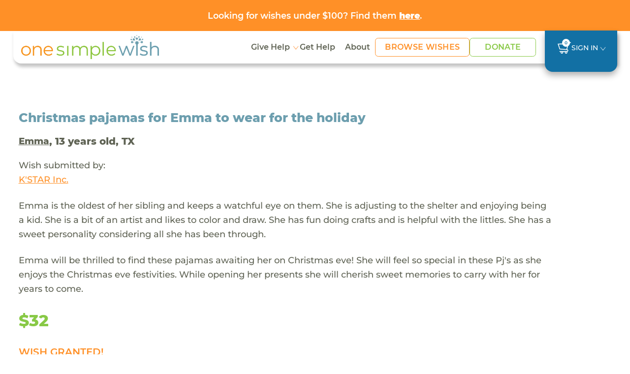

--- FILE ---
content_type: text/html; charset=UTF-8
request_url: https://www.onesimplewish.org/wish/view-wish?id=131095
body_size: 10207
content:
<!DOCTYPE html>
<html lang="en-US">

<head>
    <meta charset="UTF-8">
        <meta name="viewport" content="width=device-width, initial-scale=1">
    <link rel="shortcut icon" href="https://www.onesimplewish.org/vendor/codefire/cfusermgmt/web/images/favicon.ico"
    type="image/x-icon" />
    <meta name="csrf-param" content="_csrf">
<meta name="csrf-token" content="579AJupcxYtuHlfOZOkjUs0OQjeMmADsxVGkAPPpMtaX8BBvnj-1-lcsOIgcunIej3pwYOb1YrT2Ip1UmL9osw==">
    <title>One Simple Wish</title>

    <!-- Site Fonts -->
    <link rel="preload" href="https://www.onesimplewish.org/vendor/codefire/cfusermgmt/web/css/fonts/Montserrat-Regular.woff2" as="font" type="font/woff2" crossorigin="anonymous">
    <link rel="preload" href="https://www.onesimplewish.org/vendor/codefire/cfusermgmt/web/css/fonts/Montserrat-Medium.woff2" as="font" type="font/woff2" crossorigin="anonymous">
    <link rel="preload" href="https://www.onesimplewish.org/vendor/codefire/cfusermgmt/web/css/fonts/Montserrat-SemiBold.woff2" as="font" type="font/woff2" crossorigin="anonymous">
    <link rel="preload" href="https://www.onesimplewish.org/vendor/codefire/cfusermgmt/web/css/fonts/Montserrat-Bold.woff2" as="font" type="font/woff2" crossorigin="anonymous">
    <link rel="preload" href="https://www.onesimplewish.org/vendor/codefire/cfusermgmt/web/css/fonts/Montserrat-ExtraBold.woff2" as="font" type="font/woff2" crossorigin="anonymous">
    <link rel="preload" href="https://www.onesimplewish.org/vendor/codefire/cfusermgmt/web/css/fonts/Montserrat-Black.woff2" as="font" type="font/woff2" crossorigin="anonymous">
    <link href="https://www.onesimplewish.org/vendor/codefire/cfusermgmt/web/css/_fonts.css" rel="stylesheet" type="text/css" />
    <link href="/assets/97f09b93/css/bootstrap.css?v=1768384216" rel="stylesheet">
<link href="/css/site.css?v=86" rel="stylesheet"> 
    <link rel="stylesheet" href="https://cdnjs.cloudflare.com/ajax/libs/font-awesome/6.7.2/css/all.min.css" integrity="sha512-Evv84Mr4kqVGRNSgIGL/F/aIDqQb7xQ2vcrdIwxfjThSH8CSR7PBEakCr51Ck+w+/U6swU2Im1vVX0SVk9ABhg==" crossorigin="anonymous" referrerpolicy="no-referrer" />
    <link href="https://www.onesimplewish.org/vendor/codefire/cfusermgmt/web/css/oldCss/owl.carousel.css" rel="stylesheet" type="text/css" />
    <link href="https://www.onesimplewish.org/vendor/codefire/cfusermgmt/web/css/oldCss/owl.theme.css" rel="stylesheet" type="text/css" />
    <link href="https://cdn.jsdelivr.net/npm/bootstrap@5.3.3/dist/css/bootstrap.min.css" rel="stylesheet">
    <link href="https://www.onesimplewish.org/vendor/codefire/cfusermgmt/web/css/app.css?version=86" rel="stylesheet" type="text/css" />
    <link href="https://www.onesimplewish.org/vendor/codefire/cfusermgmt/web/css/app_responsive.css?version=86" rel="stylesheet" type="text/css" />
        <script type="text/javascript" src="https://www.onesimplewish.org/vendor/codefire/cfusermgmt/web/1simplewish/js/jquery.min.js"></script>
        <meta property="og:url" content="https://www.onesimplewish.org/wish/view-wish?id=131095">
<meta property="og:title" content="Emma's wish came true! Check it out here."><!-- share title -->
<meta property="og:description" content="Christmas pajamas for Emma to wear for the holiday &amp; Emma will be thrilled to find these pajamas awaiting her on Christmas eve! She will feel so special in these Pj's as she enjoys the Christmas eve festivities. While opening her presents she will cherish sweet memories to carry with her for years to c"><!-- share description -->
<meta property="og:image" content="https://www.onesimplewish.org/vendor/codefire/cfusermgmt/web/images/OneSimpleWish.png">
<meta property="og:image:secure_url" content="https://www.onesimplewish.org/vendor/codefire/cfusermgmt/web/images/OneSimpleWish.png">
<meta property="og:image:type" content="image/png">
<meta property="og:image:width" content="300">
<meta property="og:image:height" content="158">
<meta property="og:type" content="article">
<meta property="fb:app_id" content="1464750547126278">

<!-- Twitter share-->
<meta name="twitter:card" content="summary">
<meta name="twitter:site" content="@OneSimpleWish">
<meta name="twitter:creator" content="@OneSimpleWish">
<meta name="twitter:title" content="Emma's wish came true! Check it out here.">
<meta name="twitter:description" content="Christmas pajamas for Emma to wear for the holiday &amp; Emma will be thrilled to find these pajamas awaiting her on Christmas eve! She will feel so special in these Pj's as she enjoys the Christmas eve festivities. While opening her presents she will cherish sweet memories to carry with her for years to c">
<meta name="twitter:image" content="https://www.onesimplewish.org/vendor/codefire/cfusermgmt/web/images/OneSimpleWish.png">    <!-- Google tag for Ads (gtag.js) --> 
    <script async src="https://www.googletagmanager.com/gtag/js?id=AW-1018283452"></script>
    <script>window.dataLayer = window.dataLayer || []; function gtag() { dataLayer.push(arguments);} gtag("consent", "default", { ad_storage: "denied",ad_user_data: "denied", ad_personalization: "denied",analytics_storage: "denied",functionality_storage: "denied", personalization_storage: "denied", security_storage: "granted",wait_for_update: 2000, }); gtag("set", "ads_data_redaction", true); gtag("set", "url_passthrough", true); </script>
    <!-- Google Tag Manager -->
    <script>(function (w, d, s, l, i) { w[l] = w[l] || []; w[l].push({ 'gtm.start': new Date().getTime(), event: 'gtm.js'}); var f = d.getElementsByTagName(s)[0], j = d.createElement(s), dl = l != 'dataLayer' ? '&l=' + l : ''; j.async = true; j.src = 'https://www.googletagmanager.com/gtm.js?id=' + i + dl; f.parentNode.insertBefore(j, f); })(window, document, 'script', 'dataLayer', 'GTM-58LNXN5');</script>
    <!-- End Google Tag Manager -->
    <!-- Start cookieyes banner -->
    <script id="cookieyes" type="text/javascript" src="https://cdn-cookieyes.com/client_data/f0f0f2f5a6ab2755d2c37263/script.js"></script>
    <!-- End cookieyes banner -->
     <!-- Facebook Pixel Code -->
    <script>
        var SITE_URL = 'https://www.onesimplewish.org/';
        document.addEventListener('DOMContentLoaded', function () {
            $(window).load(function () {
                $(".home_loader").fadeOut("slow");
            });
            $('form.newsletter-form, form#embedded_signup').on('submit', function (evt) {
                evt.preventDefault();
                fbq('track', 'Lead');
                $(this).unbind('submit').submit();
            });
            $('form#registeration').on('submit', function (evnt) {
                evt.preventDefault();
                fbq('track', 'CompleteRegistration');
                $(this).unbind('submit').submit();
            });
            
        });
    </script>
    <noscript> <img height="1" width="1" src="https://www.facebook.com/tr?id=450881385914611&ev=PageView  &noscript=1" /></noscript>
    <!-- End Facebook Pixel Code -->
</head>

<script>
    var cartWishCount = '0';
    var SITE_URL = 'https://www.onesimplewish.org/';
    document.addEventListener('DOMContentLoaded', function () {
        initializeTooltips();
        $(window).load(function () {
            $(".home_loader").fadeOut("slow");
        });
        $('form.newsletter-form, form#embedded_signup').on('submit', function (evt) {
            evt.preventDefault();
            fbq('track', 'Lead');
            $(this).unbind('submit').submit();
        });
        $('form#registeration').on('submit', function (evnt) {
            evt.preventDefault();
            fbq('track', 'CompleteRegistration');
            $(this).unbind('submit').submit();
        });
    });
</script>
<!-- End Google Tag Manager (noscript) -->

<!-- innerpage headder START other------------->
<div id="calloutbanner" class="osw-calloutbanner">
    <div class="container text-center"><a href="https://www.onesimplewish.org/giving/under100">Looking for wishes under $100? Find them <u><strong>here</strong></u>.</a></div>
</div>

<div id="mobile_view" class="header-sec innerpages_header">
    <header>
        <div class="container">
            <nav class="navbar" role="navigation">
                <div class="nav-left">
                    <div class="navbar-logo">
                        <div class="home_social visible-xs">
                            <button type="button" class="navbar-toggle" id="button_click" aria-label="navigation-menu">
                            </button>
                        </div>

                        <a class="logo" href="/">
                            <img src="https://www.onesimplewish.org/vendor/codefire/cfusermgmt/web/1simplewish/img/logo.png" class="img-responsive" alt="logo"/>
                        </a>
                    </div>
                                                            <ul class="home_social d-none">
                                                <li><a href="/wish/wish-grant" id="show_wishesx">
                                Wishes <span class="fa fa-search"></span></a></li>
                                                <li><a href="#donation" data-toggle="modal">Donate<span class="fa fa-usd"></span></a></li>
                    </ul>
                                        <div class="menu_main" id="menu">
                        <button class="close visible-xs" type="button" data-toggle="collapse" data-target="#menu">
                        </button>
                        <!-- <img src="https://www.onesimplewish.org/vendor/codefire/cfusermgmt/web/1simplewish/img/logo.png"
                        class="visible-xs"/> -->
                        <ul class="nav">
                            <li class="dropdown">
                                <a class="dropdown-toggle" href="#" data-bs-toggle="dropdown" aria-expanded="false"> Give Help</a>
                                <ul class="dropdown-menu">
                                    <li><a class="dropdown-item" href="https://www.onesimplewish.org/children/help-child">View All</a></li>
                                    <li><a class="dropdown-item" href="https://www.onesimplewish.org/site/donate">Donate</a></li>
                                    <li><a class="dropdown-item" href="https://www.onesimplewish.org/wish/wish-grant">Browse Wishes</a></li>
                                    <li><a class="dropdown-item" href="https://www.onesimplewish.org/site/wish-fund">Start a Wish Fund</a></li>
                                    <li><a class="dropdown-item" href="https://www.onesimplewish.org/givingpage">Create a Fundraiser</a></li>
                                    <li><a class="dropdown-item" href="https://www.onesimplewish.org/corporate-and-foundation-opportunities">Corporate Opportunities</a></li>
                                    <li><a class="dropdown-item" href="https://www.onesimplewish.org/giftcards">Gift Cards</a></li>
                                    <li><a class="dropdown-item" href="https://www.onesimplewish.org/major-gifts">Major Gifts</a></li>
                                </ul>
                            </li>


                            <!-- <li>
                                <a href="https://www.onesimplewish.org /children/help-child" class=
                                     >Help Child
                                </a>
                            </li> -->
                            <li><a href="/site/submit-a-wish" class="" >Get Help</a></li>
                            <li>
                                <a href="https://www.onesimplewish.org/site/about" class="" >About </a>
                            </li>

                            <li class="btn-li">
                                <a href="https://www.onesimplewish.org/wish/wish-grant" class=" btn-primary-outline" > Browse Wishes
                                </a>
                            </li>

                            <li class="btn-li">
                                <a href="https://www.onesimplewish.org/site/donate" class=" btn-success-outline" > Donate
                                </a>
                            </li>

                        </ul>

                        <!-- <div class="top_header visible-xs">
                            <ul>
                                <li>
                                    <a href="/wish/wish-grant" class="
                                        "
                                        >Browse Wishes
                                    </a>
                                </li>
                                <li>
                                    <a href="/site/submit-a-wish">Submit a Wish</a>
                                </li>
                                <li>
                                    <a href="/ /site/newsletter" >Sign Up
                                        for News</a>
                                </li>
                                                                                                <li>
                                    <a id="show_popup_login" href="javascript:void(0);">Sign In</a>                                </li>

                                                                
                                                            </ul>
                        </div> -->
                    
                    </div>
                </div>
                <ul class="signin">
                        <!--  -->
                        <li><a href="https://www.onesimplewish.org/cart/cart" class="
                                 cart-icon" title="cart">
                            <img src="https://www.onesimplewish.org/vendor/codefire/cfusermgmt/web/imgs/cart.svg" alt="cart" />
                            <span>
                                    0                                </span>
                            </a></li>
                        <!-- <li><a href="/ /site/newsletter" class="
                                " >Sign Up for News
                            </a></li> -->
                        
                                                                        <li class="dropdown" id="LoginMenu">
                            <!-- <a id="show_popup_login_desktop" class="dropdown-toggle" href="javascript:void(0);" data-bs-toggle="dropdown" ara-expanded="false">Sign In</a> -->
                             <a class="dropdown-toggle" href="#" data-bs-toggle="dropdown" aria-expanded="false">Sign In</a>                            <div class="dropdown-menu">
                                <div class="login-box">
                                    <form id="umalogin" action="/usermgmt/user/login" method="post" enctype="multipart/form-data" validateOnSubmit>
<input type="hidden" name="_csrf" value="579AJupcxYtuHlfOZOkjUs0OQjeMmADsxVGkAPPpMtaX8BBvnj-1-lcsOIgcunIej3pwYOb1YrT2Ip1UmL9osw==">                                    <div class="row">
                                        <div class="col-9">
                                            <div class="form-group field-loginform-username">

<input type="text" id="loginform-username" class="form-control" name="LoginForm[username]" placeholder="Email Address">

<div class="help-block"></div>
</div>                                        </div>
                                        <div class="clearfix"></div>
                                    </div>
                                    <div class="password row">
                                        <div class="col-9">
                                            <div class="form-group field-loginform-password">

<input type="password" id="loginform-password" class="form-control" name="LoginForm[password]" placeholder="Password">

<div class="help-block"></div>
</div>                                        </div>
                                        <div class="col-3 ps-0">
                                        <div class="form-group text-center">
                                        <button type="submit" class="call_login" name="login-button" value="Login">Login</button>                                        <div class="login_loader" style="display:none;"><img src="https://www.onesimplewish.org/vendor/codefire/cfusermgmt/web/images/login_loader.gif" alt="login_loader" /></div>


                                                                            </div>
                                        </div>
                                        <div class="clearfix"></div>
                                    </div>
                                    <div class="row">
                                        <div class="col-sm-12">
                                                <a class="forgot-password" href="https://www.onesimplewish.org/usermgmt/user/request-password-reset">Forgot Password</a>                                            </div>
                                    </div>
                                    <div class="row">
                                        <div class="col-12">
                                          
                                            <a href="/user/register/wg" class="register-here">Don't have an account? Register here!</a>
                                        </div>
                                    </div>
                                    <input type="hidden" id="userWishesField" name="userWishes" value="">                                    <input type="hidden" id="userPnrefField" name="userPnref" value="">                                </div>
                                </form>                                <input type="hidden" name="url" id="popup_url" value="https://www.onesimplewish.org/usermgmt/user/login">
                            </div>
                        </li>
                                                                                       </ul>
            </nav>
        </div>
    </header>
</div>

<script>
    $(document).ready(function () {
    $(".dropdown-menu").click(function (event) {
        event.stopPropagation();
    });

    var header = $("#mobile_view");
    var scrollThreshold = 55; // Change this value as needed

    // $(window).scroll(function () {
    //     if ($(this).scrollTop() > scrollThreshold) {
    //         header.addClass("fixed-header");
    //     } else {
    //         header.removeClass("fixed-header");
    //     }
    // });
    $(window).on("scroll", function () {
    var scrollThreshold = 135;
    var header = $("header");
    var body = $("body");
    var headerHeight = header.outerHeight();
 
    if ($(this).scrollTop() > scrollThreshold) {
        if (!header.hasClass("fixed-header")) {
            body.css("padding-top", (headerHeight + 20) + "px");
            header.addClass("fixed-header").css({ opacity: 0 }).animate({ opacity: 1 }, 700);
        }
    } else {
        body.css("padding-top", "0");
        header.removeClass("fixed-header").css("opacity", "");
    }
});



});
</script><div class="success_message">
               
</div>
<div class="home_loader"></div>
<div class="main-content">
   
        <div class="grant-wish-sec view-wish-sec">
        <div class="container">
            <div class="grant-wish">
                <div class="row pb-3 align-items-center">
                    <div class="col-lg-8 col-md-7">
                        <h4>Christmas pajamas for Emma to wear for the holiday</h4>
                    </div>
                                    </div>
                <h5><a href="/children/view/54709" class="wishRecepient">Emma</a>, 13 years old, TX                                    </h5>	
                <p>Wish submitted by:</p>		
                <a href="/community-partner/993-kstar-inc" >
                <u> K'STAR Inc.</u>
                </a>
                <p class="my-4">Emma is the oldest of her sibling and keeps a watchful eye on them. She is adjusting to the shelter and enjoying being a kid. She is a bit of an artist and likes to color and draw. She has fun doing crafts and is helpful with the littles. She has a sweet personality considering all she has been through.</p>
                <p class="my-4">Emma will be thrilled to find these pajamas awaiting her on Christmas eve! She will feel so special in these Pj's as she enjoys the Christmas eve festivities. While opening her presents she will cherish sweet memories to carry with her for years to come. </p>
                <div class="price">$32</div>
                <div class="button_item mt-sm-4 mt-3">
                    <form id="w0" action="/cart/cart" method="post">
<input type="hidden" name="_csrf" value="579AJupcxYtuHlfOZOkjUs0OQjeMmADsxVGkAPPpMtaX8BBvnj-1-lcsOIgcunIej3pwYOb1YrT2Ip1UmL9osw==">                                                              <div class="text-primary"> <h5>WISH GRANTED!</h5></div>   
                      <a href="/children/view/54709" class="backtowish mt-2">See all Emma's Wishes</a>
                                        <div class="form-group field-wish-id">

<input type="hidden" id="wish-id" class="form-control" name="Wish[id]" value="131095">

<div class="help-block"></div>
</div>                    </form>	
                </div>
               
            </div>
        </div>
    </div>	
    
    <div class="grant-wish-sec wish-story">
        <div class="container">
                        <div class="ps-md blue-heading pt-5">
                <h4>The Wish Story</h4>
            </div>
            <div  id="parent_message_div">
                        <div class="comment-list">
                             
                            <!-- First Comment -->
                            <div class="comment_section">
                                <div class="story-head">
                                    <p> <time class="comment-date"> Nov 27, 2023</time>
                                                                        </p>
                                        <p>K'STAR Inc. requests this wish for Emma.</p>
                                
                                        <div class="titleImg">
                                                                                    </div>
                                    </div>
                                    <div class="contentblock" id="comment_1">
                                         
                                    </div>
                            </div>
                             
                            <!-- First Comment -->
                            <div class="comment_section">
                                <div class="story-head">
                                    <p> <time class="comment-date"> Nov 28, 2023</time>
                                                                        </p>
                                        <p>One Simple Wish posts the wish to the website.</p>
                                
                                        <div class="titleImg">
                                                                                    </div>
                                    </div>
                                    <div class="contentblock" id="comment_2">
                                         
                                    </div>
                            </div>
                             
                            <!-- First Comment -->
                            <div class="comment_section">
                                <div class="story-head">
                                    <p> <time class="comment-date"> Nov 28, 2023</time>
                                                                        </p>
                                        <p>Awesome Human grants the wish for Emma! Thanks Awesome Human.</p>
                                
                                        <div class="titleImg">
                                                                                    </div>
                                    </div>
                                    <div class="contentblock" id="comment_3">
                                                                                                                                    <div class="thumbnail_holder">
                                                <img src="https://www.onesimplewish.org/vendor/codefire/cfusermgmt/web/images/default.png" class="img-wish">                                                </div>
                                            <div class="panelrow">
                                                <div class="panel panel-default arrow left ">
                                                    <div class="img_wrap ">
                                                    <img src="https://www.onesimplewish.org/vendor/codefire/cfusermgmt/web/imgs/eye-icon.svg" class="eye-icon" alt="eye-icon" />
                                                                                                         <div class="modal-img">
                                                                                                                    <div class="close-icon">
                                                             <span> X</span>  
                                                            </div>
                                                        </div>
                                                    </div>
                                                <div class="panel-body">
                                                    <div class="comment-post">
                                                        <p>"Sleep tight xxoo "</p>
                                                    </div>
                                                </div>
                                                </div>
                                               
                                            </div>
                                         
                                    </div>
                            </div>
                             
                            <!-- First Comment -->
                            <div class="comment_section">
                                <div class="story-head">
                                    <p> <time class="comment-date"> Nov 29, 2023</time>
                                                                        </p>
                                        <p>One Simple Wish sends the gift to the K'STAR Inc. for Emma.</p>
                                
                                        <div class="titleImg">
                                                                                    </div>
                                    </div>
                                    <div class="contentblock" id="comment_4">
                                         
                                    </div>
                            </div>
                             
                            <!-- First Comment -->
                            <div class="comment_section">
                                <div class="story-head">
                                    <p> <time class="comment-date"> Dec 15, 2023</time>
                                                                        </p>
                                        <p>K'STAR Inc. receives the wish!</p>
                                
                                        <div class="titleImg">
                                                                                    </div>
                                    </div>
                                    <div class="contentblock" id="comment_5">
                                         
                                    </div>
                            </div>
                             
                            <!-- First Comment -->
                            <div class="comment_section">
                                <div class="story-head">
                                    <p> <time class="comment-date"> </time>                                                                        </p>
                                        <p>Emma receives the gift from K'STAR Inc.!</p>
                                
                                        <div class="titleImg">
                                                                                    </div>
                                    </div>
                                    <div class="contentblock" id="comment_6">
                                                                                                                                    <div class="thumbnail_holder">
                                                <img class="img-wish-user" src="https://d1q5awt6vh7iav.cloudfront.net/user_folders/user_photos/cjJkS2ajP2WRIkKuAo8SCkonMjCCMueglogo.png" alt="">                                                </div>
                                            <div class="panelrow">
                                                <div class="panel panel-default arrow left ">
                                                    <div class="img_wrap ">
                                                    <img src="https://www.onesimplewish.org/vendor/codefire/cfusermgmt/web/imgs/eye-icon.svg" class="eye-icon" alt="eye-icon" />
                                                                                                         <div class="modal-img">
                                                                                                                    <div class="close-icon">
                                                             <span> X</span>  
                                                            </div>
                                                        </div>
                                                    </div>
                                                <div class="panel-body">
                                                    <div class="comment-post">
                                                        <p>"Emma will be thrilled with these PJ's, they are so cute!
Thank you!
K 'Star"</p>
                                                    </div>
                                                </div>
                                                </div>
                                               
                                            </div>
                                         
                                    </div>
                            </div>
                                        </div>
            
            <div class="comment_loader text-center" style="display:none;">
                <img src="https://www.onesimplewish.org/vendor/codefire/cfusermgmt/web/images/login_loader.gif" alt="login_loader"/>
            </div>
                            
        </div>
    </div>

        <!-- similler wishes -->
        <div class="grant-wish-sec similar-wishes">
        <div class="container">
            <div class="ps-md-2 blue-heading"><h4>Similar Wishes</h4></div>
            <div class="row row-x">
                                    <div class="col-lg-4 col-md-6">
                        <div class="card">
                            <div class="checkbox-div">
                                                                    <input type="checkbox" id="wish_187967" value="187967" class="wish_checkboxes wish_checkbox" onclick="updatewishids('#wish_187967','https://www.onesimplewish.org/cart/cart/add-wishes')"   title="Add to Cart">
                                                            </div>
                            <p class="gray-text waiting_days"> <span class='counter-day'>11 DAYS WAITING </span></p>
                            <a href="https://www.onesimplewish.org/wish/view-wish?id=187967">
                                <p class="wish-name" data-bs-toggle="tooltip" data-bs-placement="top" data-bs-title="A Nike Tech hoodie for Citlally to feel toasty and warm while running errands"> A Nike Tech hoodie for Citlally to feel toasty and warm while running errands</p>
                                <p class="wish-price">$168</p>
                            </a>
                            <a href="https://www.onesimplewish.org/wish/view-wish?id=187967" class="btn-primary-outline"> View the wish</a>
                        </div>
                    </div>
                                    <div class="col-lg-4 col-md-6">
                        <div class="card">
                            <div class="checkbox-div">
                                                                    <input type="checkbox" id="wish_192381" value="192381" class="wish_checkboxes wish_checkbox" onclick="updatewishids('#wish_192381','https://www.onesimplewish.org/cart/cart/add-wishes')"   title="Add to Cart">
                                                            </div>
                            <p class="gray-text waiting_days"> <span class='counter-day'>20 DAYS WAITING </span></p>
                            <a href="https://www.onesimplewish.org/wish/view-wish?id=192381">
                                <p class="wish-name" data-bs-toggle="tooltip" data-bs-placement="top" data-bs-title="A vanity desk for Marlee"> A vanity desk for Marlee</p>
                                <p class="wish-price">$360</p>
                            </a>
                            <a href="https://www.onesimplewish.org/wish/view-wish?id=192381" class="btn-primary-outline"> View the wish</a>
                        </div>
                    </div>
                                    <div class="col-lg-4 col-md-6">
                        <div class="card">
                            <div class="checkbox-div">
                                                                    <input type="checkbox" id="wish_195173" value="195173" class="wish_checkboxes wish_checkbox" onclick="updatewishids('#wish_195173','https://www.onesimplewish.org/cart/cart/add-wishes')"   title="Add to Cart">
                                                            </div>
                            <p class="gray-text waiting_days"> <span class='counter-day'>22 DAYS WAITING </span></p>
                            <a href="https://www.onesimplewish.org/wish/view-wish?id=195173">
                                <p class="wish-name" data-bs-toggle="tooltip" data-bs-placement="top" data-bs-title="An electric scooter for Rashad who loves to play outside"> An electric scooter for Rashad who loves to play outside</p>
                                <p class="wish-price">$168</p>
                            </a>
                            <a href="https://www.onesimplewish.org/wish/view-wish?id=195173" class="btn-primary-outline"> View the wish</a>
                        </div>
                    </div>
                            </div>
        </div>
        </div>
                <!-- End similler wishes section -->
    </div>

<script>
$(document).ready(function () {
    var comments = {};
    var com_count = $("#com_count").val();
    $('textarea[id^="message"]').on('keyup', function (i) {
        var len = this.value.length;
        if (len >= 1000) {
            this.value = this.value.substring(0, 1000);
            $(".length_" + this.id).html(len);
        } else {
            $(".length_" + this.id).text(1000 - len);
            $(".length_" + this.id).html(len);
        }
    });
    $('textarea[id^="message"]').on('focusout', function (i) {
        $("#" + this.id).val();
        comments[this.id] = this.value;
    });
    var url = $("#url").val();
    var user_id = $("#user_id").val();
    $("#add_comment_after_checkout").click(function () {
        var first_name = $("#first_name").val();
        var last_name = $("#last_name").val();
        var email = $("#email").val();
        var address = $("#address").val();
        var address2 = $("#address2").val();
        var city = $("#city").val();
        var state = $("#state").val();
        var zipcode = $("#zipcode").val();
        $.ajax({
            url: url,
            type: "POST",
            data: {comments: comments, user_id: user_id, first_name: first_name, last_name: last_name, email: email, address: address, address2: address2, city: city, state: state, zipcode: zipcode},
            success: function (response) { 
                if (response == 1) {
                    $.each(comments, function (key, value) {
                        $("." + key).html("Your Comment Posted Successfully - " + value);
                    });
                    $("#add_comment_after_checkout").hide();
                }
            }
        });
    });
    
    $("body").on("beforeSubmit", "form#add_comment_view", function() {
        var c=jQuery("#add_comment_view"), b=new FormData(c[0]);
        return !c.find(".has-error").length&&(""==$("#message").val()&&""==$(".selected_image").html()||$(".comment_loader").show(), 
        $.ajax( {
            url: c.attr("action"), type:"post", data:b, cache:!1, contentType:!1, processData:!1, 
            success:function(d) {
                if($("#com_count").val()!=0) {
                    com_count = $("#com_count").val();
                    if($("#new_comment").hasClass("nocontentblock")) {
                        $("#new_comment").removeClass("nocontentblock");
                        $("#new_comment").addClass("contentblock");
                    }
                    else if($("#comment_"+com_count).hasClass("nocontentblock")) {
                        $("#comment_"+com_count).removeClass("nocontentblock");
                        $("#comment_"+com_count).addClass("contentblock");
                    }
                    var newcommentId = Number(com_count)+Number(1);
                    $("#new_comment").attr("id","comment_"+newcommentId);
                    $("#com_count").val(newcommentId);
                    
                }
                $(".comment_loader").hide(), d["wishmessage-message"]?($(".field-message").addClass("has-error"), $(".field-message .help-block").text(d["wishmessage-message"])): d["wishmessage-image_url"]?($(".field-wishmessage-image_url").addClass("has-error"), $(".field-wishmessage-image_url .help-block").text(d["wishmessage-image_url"])):($(".comment-list").append(d), $("#message").val(""), $("#wishmessage-image_url").val(""), $(".selected_image").html(""), $("#remove_draft_image").hide());
                }
        }), !1);
    })

    $(".img_wrap").click(function() {
        $(this).find(".modal-img").addClass("new_wrap");
    });
    $(".close-icon").click(function(event) {
        event.stopPropagation(); 
        $(this).closest(".modal-img").removeClass("new_wrap");
    });
});
var searchStorage = window.sessionStorage;
function updatewishids(obj) {  
    var wishes_selected = [];
    if($(obj).is(':checked')==true) {
        var url = 'https://www.onesimplewish.org/cart/cart/add-wishes';
        jQuery.ajax({ url: url, type: 'POST', data: { wid: $(obj).val(), ischeck: 1 },
            success: function (data) { 
                wishes_selected = JSON.parse(data);
                searchStorage.setItem('wishids', wishes_selected['swishes']);
                const wishCode = window.localStorage.getItem('campaign_code');
                if(wishCode != "" && wishCode != null){ window.localStorage.setItem('wishlist_changed', '1');}
                $(".innerpages_header .top_header ul li a span").html("("+ wishes_selected['wcount']+")");
                $("ul.home_social li.cartsidebar span").html("("+ wishes_selected['wcount']+")");
            },
            error: function (xhr, status, error) {
            }
        });
    }else {
        var url = 'https://www.onesimplewish.org/cart/cart/add-wishes';
        jQuery.ajax({ url: url, type: 'POST', data: { wid: $(obj).val(), ischeck: 0 },
            success: function (data) {
                wishes_selected = JSON.parse(data);
                searchStorage.setItem('wishids', wishes_selected['swishes']);
                $(".innerpages_header .top_header ul li a span").html("("+ wishes_selected['wcount']+")");
                $("ul.home_social li.cartsidebar span").html("("+ wishes_selected['wcount']+")");
            },
            error: function (xhr, status, error) {
            }
        });
    }
}

// Prevent adding if limit reached
$('#grant-wish-btn').on('click', function (){
    if(cartWishCount >= 100) {
        var modal = new bootstrap.Modal(document.getElementById('limitModal'));
        modal.show();
        return false;
    }
    const wishFundCode = window.localStorage.getItem('campaign_code');
    if(wishFundCode){ window.localStorage.setItem('wishlist_changed', '1');}
    $(this).closest('form').submit();
});
</script>
    <div class="clearfix"></div>
    

<footer>
  <div class="container">
    <div class="row">
      <div class="col-md-12">
        <div class="footer-logo">
          <a class="logo" href="/">
            <img src="https://www.onesimplewish.org/vendor/codefire/cfusermgmt/web/imgs/logo_white.svg" class="img-responsive" alt="logo_white"/>
          </a>
        </div>
      </div>
      <div class="col-md-7">
        <div class="row">
          <div class="col-md-5 col-sm-6">
            <ul class="left right">
              <li> <a href="https://www.onesimplewish.org/children/help-child">Give Help</a></li>
              <li> <a href="https://www.onesimplewish.org/site/donate">Donate</a></li>
              <li> <a href="https://www.onesimplewish.org/wish/wish-grant">Browse Wishes</a></li>
              <li> <a href="https://www.onesimplewish.org/site/wish-fund">Start a Wish Fund</a></li>
              <li> <a href="https://www.onesimplewish.org/givingpage">Create a Fundraiser</a></li>
              <li> <a href="https://www.onesimplewish.org/corporate-and-foundation-opportunities">Corporate Opportunities</a></li>
              <li> <a href="https://www.onesimplewish.org/giftcards">Gift Cards</a></li>
              <li> <a href="https://www.onesimplewish.org/major-gifts">Major Gifts</a></li>
            </ul>
          </div>
          <div class="col-md-5 col-sm-6">
            <ul class="left right">
              <li> <a href="https://www.onesimplewish.org/site/submit-a-wish">Get Help</a></li>
              <li> <a href="https://www.onesimplewish.org/site/about">About</a> </li>
              <li> <a href="/33-faqs">FAQs</a></li>
              <li> <a href="/contact/contact-us" >Contact Us</a> </li>
              <li> <a href="/34-privacy-policy">Privacy Policy</a></li>
              <li> <a href="/32-terms-condition">Terms & Conditions</a></li>
            </ul>
          </div>
        </div>
      </div>

      <div class="col-md-5 ml-3">
        <div class="newsletter">
          <strong>Stay Connected</strong>
          <p>Sign up for updates from One Simple Wish, including inspiring stories, special campaigns, and exciting news!
          </p>
          <form class="newsletter-form" name="newsletter" action="/site/newsletter"
            method="POST">
            <div class="input-group mt-3">
              <input type="hidden" name="_csrf" value="">
              <input type="text" class="form-control" name="email" placeholder="Email Address" />
              <button class="btn-secondary newsletter-btn" type="submit">Go!</button>
            </div>
          </form>
        </div>
      </div>

      <div class="col-md-7 orderLast">
        <div class="row">
          <div class="col-md-8">
            <ul class="top-icons">
              <li>
                <a href="https://www.facebook.com/onesimplewish/?fref=ts" target="_blank">
                  <img src="https://www.onesimplewish.org/vendor/codefire/cfusermgmt/web/imgs/facebook-icon.svg" class="img-responsive" alt="Follow on Facebook" title="Follow on Facebook"/>
                </a>
              </li>
              <li>
                <a href="https://www.instagram.com/onesimplewish/" target="_blank">
                  <img src="https://www.onesimplewish.org/vendor/codefire/cfusermgmt/web/imgs/insta-icon.svg" class="img-responsive" alt="Follow on Instagram" title="Follow on Instagram" />
                </a>
              </li>
              <!-- <li><a href="https://twitter.com/OneSimpleWish" target="_blank"><img src="https://www.onesimplewish.org /vendor/codefire/cfusermgmt/web/images/twitter.png"class="img-responsive" alt="Follow on Twitter"
                  title="Follow on Twitter" /></a></li>
              <li><a href="https://www.instagram.com/onesimplewish/" target="_blank"><img
                    src="https://www.onesimplewish.org/vendor/codefire/cfusermgmt/web/images/instagram.png"class="img-responsive" alt="Follow on Instagram" title="Follow on Instagram"
                  /></a></li> -->
            </ul>

            <div class="bottom-icons">
              <p>&copy; 2026 One Simple Wish</p>
              <p class="spaninside">All donations are tax deductible | EIN #26-3128590 </p>
              <p class="osw_version"> One Simple Wish v2.1.14 | <a href="/contact/report-a-problem" id="report-problem-link" target="_blank">Report a Problem</a></p>
            </div>
          </div>
        </div>
      </div>

      <div class="col-md-5 ml-3">
        <ul class="footer_social">
          <li><a href="https://www.charitynavigator.org/ein/263128590" target="_blank">
            <img src="https://www.onesimplewish.org/vendor/codefire/cfusermgmt/web/imgs/four-star-rating-badge.png" class="img-responsive" alt="Charity Navigator"></a>
          </li>
          <li><a href="https://greatnonprofits.org/org/one-simple-wish" target="_blank">
            <img src="https://www.onesimplewish.org/vendor/codefire/cfusermgmt/web/imgs/trbadge.png" class="img-responsive" alt="Charity Navigator"></a>
          </li>
          <li ><a href="https://app.candid.org/profile/8842369" target="_blank">
            <img src="https://www.onesimplewish.org/vendor/codefire/cfusermgmt/web/imgs/candid-seal-platinum-2025.png" class="img-responsive " alt="Non Profit"></a>
          </li>
        </ul>
      </div>
    </div>
  </div>
<script>
  document.getElementById('report-problem-link').addEventListener('click', function () {
      const currentUrl = window.location.href;
      localStorage.setItem('secondurl', currentUrl);
  });
</script>
</footer></div>
<div id="modal-login" class="fade modal mdl-box" role="dialog" tabindex="-1">
    <div class="modal-dialog modal-lg">
        <button type="button" class="close" data-dismiss="modal" style="right: -5px; top: -10px;"></button>
        <div class="modal-content">
            <div class="modal-body">
                <div id="modalContent">
                    <div class="login-box">
                        <form id="umalogin" action="/usermgmt/user/login" method="post" enctype="multipart/form-data" validateOnSubmit>
<input type="hidden" name="_csrf" value="579AJupcxYtuHlfOZOkjUs0OQjeMmADsxVGkAPPpMtaX8BBvnj-1-lcsOIgcunIej3pwYOb1YrT2Ip1UmL9osw==">                        <div class="form-group">
                            <div class="col-sm-3">
                                <label for="inputEmail3">Email</label>
                            </div>
                            <div class="col-sm-9">
                                <div class="form-group field-loginform-username">

<input type="text" id="loginform-username" class="form-control" name="LoginForm[username]" placeholder="Email Address">

<p class="help-block help-block-error"></p>
</div>                            </div>
                            <div class="clearfix"></div>
                        </div>
                        <div class="password">
                            <div class="col-sm-3">
                                <label for="inputPassword3">Password</label>
                            </div>
                            <div class="col-sm-9">
                                <div class="form-group field-loginform-password">

<input type="password" id="loginform-password" class="form-control" name="LoginForm[password]" placeholder="Password">

<p class="help-block help-block-error"></p>
</div>                            </div>
                            <div class="clearfix"></div>
                        </div>
                        <div class="form-group text-center">
                            <button type="submit" class="call_login" name="login-button"></button>                            <div class="login_loader" style="display:none;"><img src="https://www.onesimplewish.org/vendor/codefire/cfusermgmt/web/images/login_loader.gif" alt="login_loader" /></div>
                            <h2><a href="/user/register/wg">Don't have
                                    an account? Register here!</a></h2>
                            <div class="form-group col-sm-12 text-center">
                                <a class="" href="https://www.onesimplewish.org/usermgmt/user/request-password-reset">Forgot Password</a>                            </div>
                                                    </div>
                    </div>
                    </form>                    <input type="hidden" name="url" id="popup_url" value="https://www.onesimplewish.org
                        /usermgmt/user/login" />
                </div>
            </div>
        </div>
    </div>
</div>
<div id="modal-discard" class="fade modal mdl-box discard_data" role="dialog" tabindex="-1">
    <div class="modal-dialog modal-lg">
        <button type="button" class="close" data-dismiss="modal"></button>
        <div class="modal-content">
            <div class="modal-body">
                <div id="modalContent-discard">
                    <div class="login-box">
                        <h4>Are you sure you want to cancel this wish? If discarded, you will not be able to recover it.
                        </h4>
                        <a class="discard-yes condition" href="#">YES</a>
                        <a class="discard-no condition" data-dismiss="modal" href="#">NO</a>
                    </div>
                </div>
            </div>
        </div>
    </div>
</div>
<div id="modal-keepactive" class="fade modal mdl-box discard_data" role="dialog" tabindex="-1">
    <div class="modal-dialog modal-lg">
        <button type="button" class="close" data-dismiss="modal"></button>
        <div class="modal-content">
            <div class="modal-body">
                <div id="modalContent-discard">
                    <div class="login-box">
                        <h4>Are you sure you want to cancel your changes? </h4>
                        <a class="discard-yes condition" href="#">YES</a>
                        <a class="discard-no condition" data-dismiss="modal" href="#">NO</a>
                    </div>
                </div>
            </div>
        </div>
    </div>
</div>

<div id="modal-discard-child" class="fade modal mdl-box discard_data" role="dialog" tabindex="-1">
    <div class="modal-dialog modal-lg">
        <button type="button" class="close" data-dismiss="modal"><img width="30" src="https://www.onesimplewish.org/vendor/codefire/cfusermgmt/web/images/close.png" alt="close-icon" /></button>
        <div class="modal-content">
            <div class="modal-body">
                <div id="modalContent-discard-child">
                    <div class="login-box">
                        <h4>Are you sure you want to discard your changes?</h4>
                        <a class="discard-yes condition" href="#">YES</a>
                        <a class="discard-no condition" data-dismiss="modal" href="#">NO</a>
                    </div>
                </div>
            </div>
        </div>
    </div>
</div>
</div>

<!--Cart Limit info Modal -->
<div class="modal cardLimitReachPopup" id="limitModal">
  <div class="modal-dialog">
    <div class="modal-content">
      <div class="modal-header">
        <h5 class="modal-title mb-0">Cart Limit Reached</h5>
        <button type="button" class="btn-close py-0" data-bs-dismiss="modal"></button>
      </div>
      <div class="modal-body">
        <!-- <div class="limit-box"> Maximum <strong>100 wishes</strong> per cart</div> -->
        <p>For security purposes, you can only add a maximum of 100 wishes per cart. If you'd like to add more than 100 wishes, please complete your current checkout and then start a new cart.</p>
        <div class="steps">
          <h6 class="fw-bold mb-3 mb-b">📋 Next Steps</h6>
          <ol class="ps-0 mb-0">
            <li><span>1</span> Complete your current checkout with up to 100 wishes</li>
            <li><span>2</span> Start a new cart for additional wishes</li>
            <li><span>3</span>  For larger donations or assistance <a href="/cdn-cgi/l/email-protection#c1a8afa7ae81aeafa4b2a8acb1ada4b6a8b2a9efaeb3a6">Contact OSW</a></li>
          </ol>
        </div>
      </div>
      <div class="modal-footer"><button type="button" class="btn-secondary-outline m-0" data-bs-dismiss="modal">CLOSE</button>
        <a href="https://www.onesimplewish.org/cart/cart" class="btn-secondary m-0 ms-2">Proceed to Checkout</a>
    </div>
    </div>
  </div>
</div>
<script data-cfasync="false" src="/cdn-cgi/scripts/5c5dd728/cloudflare-static/email-decode.min.js"></script><script src="/assets/389a8306/jquery.js?v=1768384216"></script>
<script src="/assets/cac7bf19/yii.js?v=1768384216"></script>
<script src="/assets/cac7bf19/yii.activeForm.js?v=1768384216"></script>
<script src="/js/index.js?v=86"></script>
<script src="https://www.onesimplewish.org/vendor/codefire/cfusermgmt/web/js/index.js"></script>
<script src="https://www.onesimplewish.org/vendor/codefire/cfusermgmt/web/js/bootstrap.js"></script>
<script src="https://www.onesimplewish.org/vendor/codefire/cfusermgmt/web/js/jquery-ui.js"></script>
<script src="https://www.onesimplewish.org/vendor/codefire/cfusermgmt/web/js/usermgmt.js?v=86"></script>
<script src="https://www.onesimplewish.org/vendor/codefire/cfusermgmt/web/js/on-off-switch.js"></script>
<script src="https://www.onesimplewish.org/vendor/codefire/cfusermgmt/web/js/on-off-switch-onload.js"></script>
<script>jQuery(function ($) {
jQuery('#w0').yiiActiveForm([], []);
jQuery('#umalogin').yiiActiveForm([], []);
});</script><script type="text/javascript" src="https://www.onesimplewish.org/vendor/codefire/cfusermgmt/web/js/nouislider.js"></script>
<script type="text/javascript" src="https://www.onesimplewish.org/vendor/codefire/cfusermgmt/web/js/wNumb.js"></script>
<script type="text/javascript" src="https://www.onesimplewish.org/vendor/codefire/cfusermgmt/web/js/owl.carousel.js"></script>
<script src="https://www.onesimplewish.org/vendor/codefire/cfusermgmt/web/js/osw_common.js?v=86"></script>
<script src="https://www.onesimplewish.org/vendor/codefire/cfusermgmt/web/js/range_slider.js"></script>
<script src="https://cdn.jsdelivr.net/npm/bootstrap@5.3.3/dist/js/bootstrap.bundle.min.js"></script>
<script>
    jQuery(document).ready(function () {
        var priceSlider = document.getElementById('price');
        if (priceSlider !== null) {
            noUiSlider.create(priceSlider, {
                start: ['0', '500'],
                connect: true,
                range: {
                    'min': 0,
                    'max': 500,
                },
                format: wNumb({
                    decimals: 3,
                    thousand: '.',
                    prefix: '$',
                })
            });
            var priceMin = document.getElementById('lower-value'),
                priceMax = document.getElementById('upper-value');

            priceSlider.noUiSlider.on('update', function (values, handle) {
                if (handle) {
                    priceMax.value = values[handle];
                } else {
                    priceMin.value = values[handle];
                }
            });
        }

        var ageSlider = document.getElementById('age');
        if (ageSlider !== null) {
            noUiSlider.create(ageSlider, {
                start: [0, 500],
            connect: true,
                range: {
                'min': 0,
                    'max': 100,
                },
            format: wNumb({
                decimals: 3,
                thousand: '.',

            })
        });

    var ageMin = document.getElementById('min-age'),
        ageMax = document.getElementById('max-age');
    ageSlider.noUiSlider.on('update', function (values, handle) {
        if (handle) {
            ageMax.value = values[handle];
        } else {
            ageMin.value = values[handle];
        }
    });
        }
    });


</script>

<script>
$(document).ready(function() {
     $("#logoSlider").owlCarousel({
        navigation: 1,
        pagination: true,
        autoPlay: !1,
        items: 2,
        itemsMobile: [576, 2]

    })
    
});

</script>
</html>
<script>(function(){function c(){var b=a.contentDocument||a.contentWindow.document;if(b){var d=b.createElement('script');d.innerHTML="window.__CF$cv$params={r:'9c0852dccfbbcfc3',t:'MTc2ODg0NjU5MQ=='};var a=document.createElement('script');a.src='/cdn-cgi/challenge-platform/scripts/jsd/main.js';document.getElementsByTagName('head')[0].appendChild(a);";b.getElementsByTagName('head')[0].appendChild(d)}}if(document.body){var a=document.createElement('iframe');a.height=1;a.width=1;a.style.position='absolute';a.style.top=0;a.style.left=0;a.style.border='none';a.style.visibility='hidden';document.body.appendChild(a);if('loading'!==document.readyState)c();else if(window.addEventListener)document.addEventListener('DOMContentLoaded',c);else{var e=document.onreadystatechange||function(){};document.onreadystatechange=function(b){e(b);'loading'!==document.readyState&&(document.onreadystatechange=e,c())}}}})();</script>